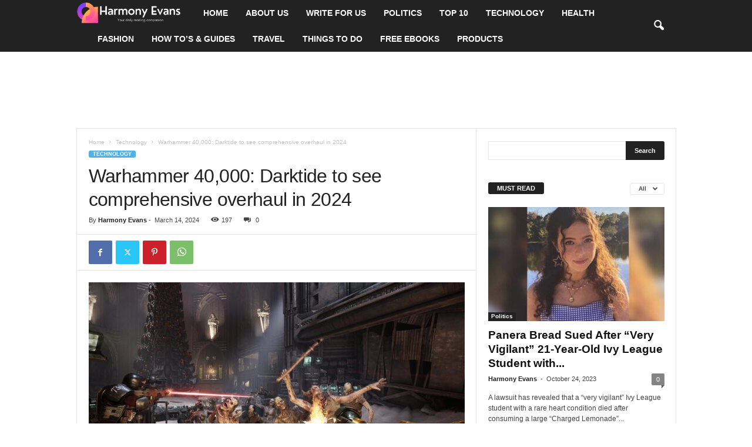

--- FILE ---
content_type: text/html; charset=utf-8
request_url: https://www.google.com/recaptcha/api2/aframe
body_size: 268
content:
<!DOCTYPE HTML><html><head><meta http-equiv="content-type" content="text/html; charset=UTF-8"></head><body><script nonce="BzTYJoYscjsQkCpj-0Pjpg">/** Anti-fraud and anti-abuse applications only. See google.com/recaptcha */ try{var clients={'sodar':'https://pagead2.googlesyndication.com/pagead/sodar?'};window.addEventListener("message",function(a){try{if(a.source===window.parent){var b=JSON.parse(a.data);var c=clients[b['id']];if(c){var d=document.createElement('img');d.src=c+b['params']+'&rc='+(localStorage.getItem("rc::a")?sessionStorage.getItem("rc::b"):"");window.document.body.appendChild(d);sessionStorage.setItem("rc::e",parseInt(sessionStorage.getItem("rc::e")||0)+1);localStorage.setItem("rc::h",'1769471495257');}}}catch(b){}});window.parent.postMessage("_grecaptcha_ready", "*");}catch(b){}</script></body></html>